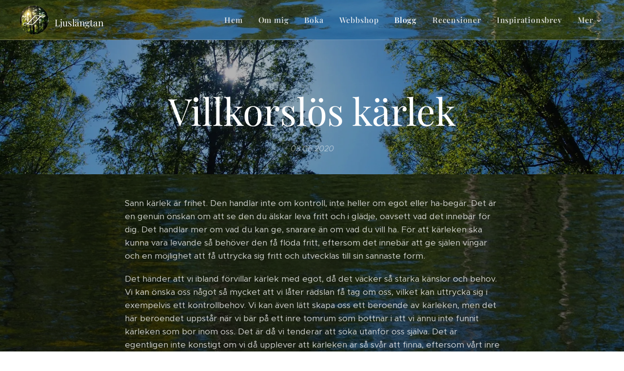

--- FILE ---
content_type: text/html; charset=UTF-8
request_url: https://www.ljuslangtan.se/l/villkorslos-karlek/
body_size: 19069
content:
<!DOCTYPE html>
<html class="no-js" prefix="og: https://ogp.me/ns#" lang="sv">
<head><link rel="preconnect" href="https://duyn491kcolsw.cloudfront.net" crossorigin><link rel="preconnect" href="https://fonts.gstatic.com" crossorigin><meta charset="utf-8"><link rel="shortcut icon" href="https://c6d4b4159c.clvaw-cdnwnd.com/8a34f382a7aa351b58cc6ac393f3e6a1/200001226-e7737e773a/favicon.ico?ph=c6d4b4159c"><link rel="apple-touch-icon" href="https://c6d4b4159c.clvaw-cdnwnd.com/8a34f382a7aa351b58cc6ac393f3e6a1/200001226-e7737e773a/favicon.ico?ph=c6d4b4159c"><link rel="icon" href="https://c6d4b4159c.clvaw-cdnwnd.com/8a34f382a7aa351b58cc6ac393f3e6a1/200001226-e7737e773a/favicon.ico?ph=c6d4b4159c">
    <meta http-equiv="X-UA-Compatible" content="IE=edge">
    <title>Villkorslös kärlek :: Ljuslängtan</title>
    <meta name="viewport" content="width=device-width,initial-scale=1">
    <meta name="msapplication-tap-highlight" content="no">
    
    <link href="https://duyn491kcolsw.cloudfront.net/files/0r/0rk/0rklmm.css?ph=c6d4b4159c" media="print" rel="stylesheet">
    <link href="https://duyn491kcolsw.cloudfront.net/files/2e/2e5/2e5qgh.css?ph=c6d4b4159c" media="screen and (min-width:100000em)" rel="stylesheet" data-type="cq" disabled>
    <link rel="stylesheet" href="https://duyn491kcolsw.cloudfront.net/files/41/41k/41kc5i.css?ph=c6d4b4159c"><link rel="stylesheet" href="https://duyn491kcolsw.cloudfront.net/files/3b/3b2/3b2e8e.css?ph=c6d4b4159c" media="screen and (min-width:37.5em)"><link rel="stylesheet" href="https://duyn491kcolsw.cloudfront.net/files/2v/2vp/2vpyx8.css?ph=c6d4b4159c" data-wnd_color_scheme_file=""><link rel="stylesheet" href="https://duyn491kcolsw.cloudfront.net/files/34/34q/34qmjb.css?ph=c6d4b4159c" data-wnd_color_scheme_desktop_file="" media="screen and (min-width:37.5em)" disabled=""><link rel="stylesheet" href="https://duyn491kcolsw.cloudfront.net/files/1j/1jo/1jorv9.css?ph=c6d4b4159c" data-wnd_additive_color_file=""><link rel="stylesheet" href="https://duyn491kcolsw.cloudfront.net/files/3d/3dz/3dzb9f.css?ph=c6d4b4159c" data-wnd_typography_file=""><link rel="stylesheet" href="https://duyn491kcolsw.cloudfront.net/files/01/013/0133ua.css?ph=c6d4b4159c" data-wnd_typography_desktop_file="" media="screen and (min-width:37.5em)" disabled=""><script>(()=>{let e=!1;const t=()=>{if(!e&&window.innerWidth>=600){for(let e=0,t=document.querySelectorAll('head > link[href*="css"][media="screen and (min-width:37.5em)"]');e<t.length;e++)t[e].removeAttribute("disabled");e=!0}};t(),window.addEventListener("resize",t),"container"in document.documentElement.style||fetch(document.querySelector('head > link[data-type="cq"]').getAttribute("href")).then((e=>{e.text().then((e=>{const t=document.createElement("style");document.head.appendChild(t),t.appendChild(document.createTextNode(e)),import("https://duyn491kcolsw.cloudfront.net/client/js.polyfill/container-query-polyfill.modern.js").then((()=>{let e=setInterval((function(){document.body&&(document.body.classList.add("cq-polyfill-loaded"),clearInterval(e))}),100)}))}))}))})()</script>
<link rel="preload stylesheet" href="https://duyn491kcolsw.cloudfront.net/files/2m/2m8/2m8msc.css?ph=c6d4b4159c" as="style"><meta name="description" content="Sann kärlek är frihet. Den handlar inte om kontroll, inte heller om egot eller ha-begär. Det är en genuin önskan om att se den du älskar leva fritt och i glädje, oavsett vad det innebär för dig. Det handlar mer om vad du kan ge, snarare än om vad du vill ha. För att kärleken ska kunna vara levande så..."><meta name="keywords" content=""><meta name="generator" content="Webnode 2"><meta name="apple-mobile-web-app-capable" content="no"><meta name="apple-mobile-web-app-status-bar-style" content="black"><meta name="format-detection" content="telephone=no"><meta name="p:domain_verify" content="2d81e28132d94de285ca14bd33377d19"/>



<meta property="og:url" content="https://ljuslangtan.se/l/villkorslos-karlek/"><meta property="og:title" content="Villkorslös kärlek :: Ljuslängtan"><meta property="og:type" content="article"><meta property="og:description" content="Sann kärlek är frihet. Den handlar inte om kontroll, inte heller om egot eller ha-begär. Det är en genuin önskan om att se den du älskar leva fritt och i glädje, oavsett vad det innebär för dig. Det handlar mer om vad du kan ge, snarare än om vad du vill ha. För att kärleken ska kunna vara levande så..."><meta property="og:site_name" content="Ljuslängtan"><meta property="og:image" content="https://c6d4b4159c.clvaw-cdnwnd.com/8a34f382a7aa351b58cc6ac393f3e6a1/200001073-ed260ed262/700/V%C3%A5gornas%20spegling%20-%20redigerad.jpg?ph=c6d4b4159c"><meta property="og:article:published_time" content="2020-06-03T00:00:00+0200"><meta property="fb:app_id" content="225951590755638"><meta name="robots" content="index,follow"><link rel="canonical" href="https://www.ljuslangtan.se/l/villkorslos-karlek/"><script>window.checkAndChangeSvgColor=function(c){try{var a=document.getElementById(c);if(a){c=[["border","borderColor"],["outline","outlineColor"],["color","color"]];for(var h,b,d,f=[],e=0,m=c.length;e<m;e++)if(h=window.getComputedStyle(a)[c[e][1]].replace(/\s/g,"").match(/^rgb[a]?\(([0-9]{1,3}),([0-9]{1,3}),([0-9]{1,3})/i)){b="";for(var g=1;3>=g;g++)b+=("0"+parseInt(h[g],10).toString(16)).slice(-2);"0"===b.charAt(0)&&(d=parseInt(b.substr(0,2),16),d=Math.max(16,d),b=d.toString(16)+b.slice(-4));f.push(c[e][0]+"="+b)}if(f.length){var k=a.getAttribute("data-src"),l=k+(0>k.indexOf("?")?"?":"&")+f.join("&");a.src!=l&&(a.src=l,a.outerHTML=a.outerHTML)}}}catch(n){}};</script><script>
		window._gtmDataLayer = window._gtmDataLayer || [];
		(function(w,d,s,l,i){w[l]=w[l]||[];w[l].push({'gtm.start':new Date().getTime(),event:'gtm.js'});
		var f=d.getElementsByTagName(s)[0],j=d.createElement(s),dl=l!='dataLayer'?'&l='+l:'';
		j.async=true;j.src='https://www.googletagmanager.com/gtm.js?id='+i+dl;f.parentNode.insertBefore(j,f);})
		(window,document,'script','_gtmDataLayer','GTM-542MMSL');</script><script src="https://www.googletagmanager.com/gtag/js?id=UA-89410346-1" async></script><script>
						window.dataLayer = window.dataLayer || [];
						function gtag(){
						
						dataLayer.push(arguments);}
						gtag('js', new Date());
						</script><script>gtag('config', 'UA-89410346-1');</script></head>
<body class="l wt-blogpost ac-i ac-o l-default l-d-none b-btn-sq b-btn-s-l b-btn-dn b-btn-bw-1 img-d-n img-t-o img-h-z line-solid b-e-ds lbox-d c-s-s   wnd-fe"><noscript>
				<iframe
				 src="https://www.googletagmanager.com/ns.html?id=GTM-542MMSL"
				 height="0"
				 width="0"
				 style="display:none;visibility:hidden"
				 >
				 </iframe>
			</noscript>

<div class="wnd-page l-page cs-gray ac-none t-t-fs-m t-t-fw-m t-t-sp-n t-t-d-n t-s-fs-l t-s-fw-m t-s-sp-n t-s-d-n t-p-fs-m t-p-fw-l t-p-sp-n t-h-fs-m t-h-fw-m t-h-sp-n t-bq-fs-m t-bq-fw-m t-bq-sp-n t-bq-d-q t-btn-fw-l t-nav-fw-s t-pd-fw-l t-nav-tt-n">
    <div class="l-w t cf t-19">
        <div class="l-bg cf">
            <div class="s-bg-l">
                
                
            </div>
        </div>
        <header class="l-h cf">
            <div class="sw cf">
	<div class="sw-c cf"><section data-space="true" class="s s-hn s-hn-default wnd-mt-classic wnd-na-c logo-classic sc-m wnd-background-image  wnd-w-wider wnd-nh-m wnd-nav-border wnd-nav-sticky menu-default">
	<div class="s-w">
		<div class="s-o">

			<div class="s-bg">
                <div class="s-bg-l wnd-background-image fx-none bgpos-center-center bgatt-scroll overlay-black-light">
                    <picture><source type="image/webp" srcset="https://c6d4b4159c.clvaw-cdnwnd.com/8a34f382a7aa351b58cc6ac393f3e6a1/200001787-e219ee21a1/700/V%C3%A5gornas%20spegling%20-%20redigerad.webp?ph=c6d4b4159c 700w, https://c6d4b4159c.clvaw-cdnwnd.com/8a34f382a7aa351b58cc6ac393f3e6a1/200001787-e219ee21a1/V%C3%A5gornas%20spegling%20-%20redigerad.webp?ph=c6d4b4159c 1920w, https://c6d4b4159c.clvaw-cdnwnd.com/8a34f382a7aa351b58cc6ac393f3e6a1/200001787-e219ee21a1/V%C3%A5gornas%20spegling%20-%20redigerad.webp?ph=c6d4b4159c 2x" sizes="100vw" ><img src="https://c6d4b4159c.clvaw-cdnwnd.com/8a34f382a7aa351b58cc6ac393f3e6a1/200001073-ed260ed262/V%C3%A5gornas%20spegling%20-%20redigerad.jpg?ph=c6d4b4159c" width="1920" height="1419" alt="" ></picture>
                    
                </div>
			</div>

			<div class="h-w h-f wnd-fixed">

				<div class="n-l">
					<div class="s-c menu-nav">
						<div class="logo-block">
							<div class="b b-l logo logo-default logo-nb playfair-display wnd-logo-with-text wnd-iar-1-1 logo-32 b-ls-l" id="wnd_LogoBlock_85787" data-wnd_mvc_type="wnd.fe.LogoBlock">
	<div class="b-l-c logo-content">
		<a class="b-l-link logo-link" href="/home/">

			<div class="b-l-image logo-image">
				<div class="b-l-image-w logo-image-cell">
                    <picture><source type="image/webp" srcset="https://c6d4b4159c.clvaw-cdnwnd.com/8a34f382a7aa351b58cc6ac393f3e6a1/200001981-22d2622d2a/450/ljuslangtan%20logo.webp?ph=c6d4b4159c 200w, https://c6d4b4159c.clvaw-cdnwnd.com/8a34f382a7aa351b58cc6ac393f3e6a1/200001981-22d2622d2a/700/ljuslangtan%20logo.webp?ph=c6d4b4159c 200w, https://c6d4b4159c.clvaw-cdnwnd.com/8a34f382a7aa351b58cc6ac393f3e6a1/200001981-22d2622d2a/ljuslangtan%20logo.webp?ph=c6d4b4159c 200w" sizes="(min-width: 600px) 450px, (min-width: 360px) calc(100vw * 0.8), 100vw" ><img src="https://c6d4b4159c.clvaw-cdnwnd.com/8a34f382a7aa351b58cc6ac393f3e6a1/200001212-628ea628ec/ljuslangtan%20logo.png?ph=c6d4b4159c" alt="" width="200" height="200" class="wnd-logo-img" ></picture>
				</div>
			</div>

			

			<div class="b-l-br logo-br"></div>

			<div class="b-l-text logo-text-wrapper">
				<div class="b-l-text-w logo-text">
					<span class="b-l-text-c logo-text-cell"><font class="wnd-font-size-60">Ljuslängtan</font></span>
				</div>
			</div>

		</a>
	</div>
</div>
						</div>

						<div id="menu-slider">
							<div id="menu-block">
								<nav id="menu"><div class="menu-font menu-wrapper">
	<a href="#" class="menu-close" rel="nofollow" title="Close Menu"></a>
	<ul role="menubar" aria-label="Meny" class="level-1">
		<li role="none" class="wnd-homepage">
			<a class="menu-item" role="menuitem" href="/home/"><span class="menu-item-text">Hem</span></a>
			
		</li><li role="none">
			<a class="menu-item" role="menuitem" href="/om-mig/"><span class="menu-item-text">Om mig  </span></a>
			
		</li><li role="none">
			<a class="menu-item" role="menuitem" href="/boka/"><span class="menu-item-text">Boka</span></a>
			
		</li><li role="none">
			<a class="menu-item" role="menuitem" href="/webbshop/"><span class="menu-item-text">Webbshop</span></a>
			
		</li><li role="none" class="wnd-active-path">
			<a class="menu-item" role="menuitem" href="/ljuslangtans-blogg/"><span class="menu-item-text">Blogg</span></a>
			
		</li><li role="none">
			<a class="menu-item" role="menuitem" href="/recensioner/"><span class="menu-item-text">Recensioner</span></a>
			
		</li><li role="none">
			<a class="menu-item" role="menuitem" href="/inspirationsbrev/"><span class="menu-item-text">Inspirationsbrev</span></a>
			
		</li><li role="none" class="wnd-with-submenu">
			<a class="menu-item" role="menuitem" href="/mer/"><span class="menu-item-text">Mer</span></a>
			<ul role="menubar" aria-label="Meny" class="level-2">
		<li role="none" class="wnd-with-submenu">
			<a class="menu-item" role="menuitem" href="/minportfolio/"><span class="menu-item-text">Min portfolio</span></a>
			<ul role="menubar" aria-label="Meny" class="level-3">
		<li role="none">
			<a class="menu-item" role="menuitem" href="/mina-tavlor/"><span class="menu-item-text">Mina tavlor </span></a>
			
		</li><li role="none">
			<a class="menu-item" role="menuitem" href="/fotouppdrag/"><span class="menu-item-text">Fotouppdrag</span></a>
			
		</li>
	</ul>
		</li><li role="none" class="wnd-with-submenu">
			<a class="menu-item" role="menuitem" href="/andligt-uppvaknande/"><span class="menu-item-text">Andligt uppvaknande </span></a>
			<ul role="menubar" aria-label="Meny" class="level-3">
		<li role="none">
			<a class="menu-item" role="menuitem" href="/att-hitta-hem-i-sig-sjalv/"><span class="menu-item-text">Hitta hem till dig själv</span></a>
			
		</li>
	</ul>
		</li><li role="none">
			<a class="menu-item" role="menuitem" href="/ljusarbetare/"><span class="menu-item-text">Ljusarbetare</span></a>
			
		</li><li role="none">
			<a class="menu-item" role="menuitem" href="/sjalsfrander/"><span class="menu-item-text">Själsfränder</span></a>
			
		</li><li role="none">
			<a class="menu-item" role="menuitem" href="/tvillingsjalar/"><span class="menu-item-text">Tvillingsjälar</span></a>
			
		</li><li role="none">
			<a class="menu-item" role="menuitem" href="/hogkanslighet/"><span class="menu-item-text">Högkänslighet </span></a>
			
		</li><li role="none">
			<a class="menu-item" role="menuitem" href="/meditation/"><span class="menu-item-text">Meditationens inverkan </span></a>
			
		</li><li role="none" class="wnd-with-submenu">
			<a class="menu-item" role="menuitem" href="/att-bygga-upp-sin-sjalvkarlek/"><span class="menu-item-text">Vägen till självkärlek</span></a>
			<ul role="menubar" aria-label="Meny" class="level-3">
		<li role="none">
			<a class="menu-item" role="menuitem" href="/ditt-inre-barn/"><span class="menu-item-text">Ditt inre barn</span></a>
			
		</li>
	</ul>
		</li><li role="none">
			<a class="menu-item" role="menuitem" href="/berorande-musik/"><span class="menu-item-text">Berörande musik</span></a>
			
		</li>
	</ul>
		</li>
	</ul>
	<span class="more-text">Mer</span>
</div></nav>
							</div>
						</div>

						<div class="cart-and-mobile">
							
							

							<div id="menu-mobile">
								<a href="#" id="menu-submit"><span></span>Meny</a>
							</div>
						</div>

					</div>
				</div>

			</div>

		</div>
	</div>
</section></div>
</div>
        </header>
        <main class="l-m cf">
            <div class="sw cf">
	<div class="sw-c cf"><section data-space="true" class="s s-hm s-hm-bdh s-bdh cf sc-m wnd-background-image  wnd-w-default wnd-s-higher wnd-h-auto wnd-nh-m wnd-p-cc hn-default">
    <div class="s-w cf">
	    <div class="s-o cf">
	        <div class="s-bg cf">
                <div class="s-bg-l wnd-background-image fx-none bgpos-center-center bgatt-scroll overlay-black-light">
                    <picture><source type="image/webp" srcset="https://c6d4b4159c.clvaw-cdnwnd.com/8a34f382a7aa351b58cc6ac393f3e6a1/200001788-085fd08600/700/F%C3%A5gel%20%C3%B6ver%20skyn%20-%20redigerad.webp?ph=c6d4b4159c 700w, https://c6d4b4159c.clvaw-cdnwnd.com/8a34f382a7aa351b58cc6ac393f3e6a1/200001788-085fd08600/F%C3%A5gel%20%C3%B6ver%20skyn%20-%20redigerad.webp?ph=c6d4b4159c 1920w, https://c6d4b4159c.clvaw-cdnwnd.com/8a34f382a7aa351b58cc6ac393f3e6a1/200001788-085fd08600/F%C3%A5gel%20%C3%B6ver%20skyn%20-%20redigerad.webp?ph=c6d4b4159c 2x" sizes="100vw" ><img src="https://c6d4b4159c.clvaw-cdnwnd.com/8a34f382a7aa351b58cc6ac393f3e6a1/200001070-2d7d02d7d2/F%C3%A5gel%20%C3%B6ver%20skyn%20-%20redigerad.jpg?ph=c6d4b4159c" width="1920" height="1440" alt="" fetchpriority="high" ></picture>
                    
                </div>
	        </div>
	        <div class="h-c s-c cf">
		        <div class="s-bdh-c b b-s-l b-s-r b-cs cf">
			        <div class="s-bdh-w">
			            <h1 class="s-bdh-t"><div class="ld">
	<span class="ld-c"><font class="wnd-font-size-160">Villkorslös kärlek</font></span>
</div></h1>
			            <span class="s-bdh-d"><div class="ld">
	<span class="ld-c">03.06.2020</span>
</div></span>
			        </div>
		        </div>
	        </div>
	    </div>
    </div>
</section><section class="s s-basic cf sc-m wnd-background-image  wnd-w-default wnd-s-higher wnd-h-auto" data-wnd_brightness="0.18" data-wnd_last_section>
	<div class="s-w cf">
		<div class="s-o s-fs cf">
			<div class="s-bg cf">
				<div class="s-bg-l wnd-background-image fx-none bgpos-center-center bgatt-scroll overlay-black">
                    <picture><source type="image/webp" srcset="https://c6d4b4159c.clvaw-cdnwnd.com/8a34f382a7aa351b58cc6ac393f3e6a1/200001787-e219ee21a1/700/V%C3%A5gornas%20spegling%20-%20redigerad.webp?ph=c6d4b4159c 700w, https://c6d4b4159c.clvaw-cdnwnd.com/8a34f382a7aa351b58cc6ac393f3e6a1/200001787-e219ee21a1/V%C3%A5gornas%20spegling%20-%20redigerad.webp?ph=c6d4b4159c 1920w, https://c6d4b4159c.clvaw-cdnwnd.com/8a34f382a7aa351b58cc6ac393f3e6a1/200001787-e219ee21a1/V%C3%A5gornas%20spegling%20-%20redigerad.webp?ph=c6d4b4159c 2x" sizes="100vw" ><img src="https://c6d4b4159c.clvaw-cdnwnd.com/8a34f382a7aa351b58cc6ac393f3e6a1/200001073-ed260ed262/V%C3%A5gornas%20spegling%20-%20redigerad.jpg?ph=c6d4b4159c" width="1920" height="1419" alt="" loading="lazy" ></picture>
					
				</div>
			</div>
			<div class="s-c s-fs cf">
				<div class="ez cf wnd-no-cols">
	<div class="ez-c"><div class="b b-text cf">
	<div class="b-c b-text-c b-s b-s-t60 b-s-b60 b-cs cf"><p>Sann kärlek är frihet. Den handlar inte om kontroll, inte heller om egot eller ha-begär. Det är en genuin önskan om att se den du älskar leva fritt och i glädje, oavsett vad det innebär för dig. Det handlar mer om vad du kan ge, snarare än om vad du vill ha. För att kärleken ska kunna vara levande så behöver den få flöda fritt, eftersom det innebär att ge själen vingar och en möjlighet att få uttrycka sig fritt och utvecklas till sin sannaste form.</p><p>Det händer att vi ibland förvillar kärlek med egot, då det väcker så starka känslor och behov. Vi kan önska oss något så mycket att vi låter rädslan få tag om oss, vilket kan uttrycka sig i exempelvis ett kontrollbehov. Vi kan även lätt skapa oss ett beroende av kärleken, men det här beroendet uppstår när vi bär på ett inre tomrum som bottnar i att vi ännu inte funnit kärleken som bor inom oss. Det är då vi tenderar att söka utanför oss själva. Det är egentligen inte konstigt om vi då upplever att kärleken är så svår att finna, eftersom vårt inre blir en spegling utåt.</p><p>Rädsla är motsatsen till kärlek, då den skapar en inre blockering som gör att vi stänger ute kärleken, vilket sällan är det vi önskar. Det handlar snarare om att vi vill beskydda oss från att bli skadade, men utan sårbarhet och risker så kan vi heller inte få uppleva sann kärlek. Vi kan inte få garantier, däremot så kan vi välja att vila i vår tillit. Att finna en inre trygghet som ger oss den stabila grund vi behöver.</p><p>Vi kan ibland älska på avstånd, men kärleken kan vara lika stark och påtaglig för det. Det är för att den har inga gränser då den, precis som allt annat, består av energi. Därför kan vi känna av den och uppleva att den aldrig försvinner, trots att vi kanske inte har personen nära oss rent fysiskt. Vi är därför egentligen aldrig separerade från den vi älskar, så länge vi bär med oss kärleken i vårt hjärta. Den lever vidare oavsett.</p><p>Den vackraste formen av kärlek är när två själar sammansmälter till en, och förenas i en ovillkorlig kärlek till varandra. Det handlar egentligen inte om att en annan människa gör dig hel, utan snarare att du redan funnit en helhet i dig själv som gör att du kan frodas i den starka kärleken utan att förlora dig själv. Men den renaste och djupaste kärleken är också den som kan väcka mest rädslor och ett stormande hav av känslor inombords, vilket kan driva en till att vilja fly. Vi vill ofta blunda för det som smärtar inom oss, men sanningen är att om vi inte kan möta detta så kan vi inte heller bli fria från det som har hållit oss tillbaka. Så hur svårt det än kan kännas, så ger det oss i slutändan en möjlighet att älska utan begränsningar.</p><p>Villkorslös kärlek är vad världen behöver - och det börjar med kärleken vi ger till oss själva 💛</p><p><br></p></div>
</div></div>
</div>
			</div>
		</div>
	</div>
</section></div>
</div>
<div class="s-bdf b-s b-s-t200 b-cs " data-wnd_social_buttons="true">
	<div class="s-bdf-share b-s-b200"><div id="fb-root"></div><script src="https://connect.facebook.net/sv_SE/sdk.js#xfbml=1&amp;version=v5.0&amp;appId=225951590755638&amp;autoLogAppEvents=1" async defer crossorigin="anonymous"></script><div style="margin-right: 20px" class="fb-share-button" data-href="https://www.ljuslangtan.se/l/villkorslos-karlek/" data-layout="button" data-size="large"><a class="fb-xfbml-parse-ignore" target="_blank" href="https://www.facebook.com/sharer/sharer.php?u=https%3A%2F%2Fwww.ljuslangtan.se%2Fl%2Fvillkorslos-karlek%2F&amp;src=sdkpreparse">Share</a></div><a href="https://twitter.com/share" class="twitter-share-button" data-size="large">Tweet</a><script>window.twttr=function(t,e,r){var n,i=t.getElementsByTagName(e)[0],w=window.twttr||{};return t.getElementById(r)?w:((n=t.createElement(e)).id=r,n.src="https://platform.twitter.com/widgets.js",i.parentNode.insertBefore(n,i),w._e=[],w.ready=function(t){w._e.push(t)},w)}(document,"script","twitter-wjs");</script></div>
	<div class="s-bdf-comments"><div id="wnd-fb-comments" class="fb-comments" data-href="https://www.ljuslangtan.se/l/villkorslos-karlek/" data-numposts="5" data-colorscheme="light"></div></div>
	<div class="s-bdf-html"></div>
</div>

        </main>
        <footer class="l-f cf">
            <div class="sw cf">
	<div class="sw-c cf"><section data-wn-border-element="s-f-border" class="s s-f s-f-basic s-f-simple sc-m wnd-background-image  wnd-w-default wnd-s-higher">
	<div class="s-w">
		<div class="s-o">
			<div class="s-bg">
                <div class="s-bg-l wnd-background-image fx-none bgpos-top-center bgatt-parallax overlay-black">
                    <picture><source type="image/webp" srcset="https://c6d4b4159c.clvaw-cdnwnd.com/8a34f382a7aa351b58cc6ac393f3e6a1/200001523-0df930df97/700/IMG_8016-7.webp?ph=c6d4b4159c 700w, https://c6d4b4159c.clvaw-cdnwnd.com/8a34f382a7aa351b58cc6ac393f3e6a1/200001523-0df930df97/IMG_8016-7.webp?ph=c6d4b4159c 1920w, https://c6d4b4159c.clvaw-cdnwnd.com/8a34f382a7aa351b58cc6ac393f3e6a1/200001523-0df930df97/IMG_8016-7.webp?ph=c6d4b4159c 2x" sizes="100vw" ><img src="https://c6d4b4159c.clvaw-cdnwnd.com/8a34f382a7aa351b58cc6ac393f3e6a1/200001127-ab450ab453/IMG_8016-7.jpg?ph=c6d4b4159c" width="1920" height="1280" alt="" loading="lazy" ></picture>
                    
                </div>
			</div>
			<div class="s-c s-f-l-w s-f-border">
				<div class="s-f-l b-s b-s-t0 b-s-b0">
					<div class="s-f-l-c s-f-l-c-first">
						<div class="s-f-cr"><span class="it b link">
	<span class="it-c"><strong>© 2016-2025 www.ljuslangtan.se</strong></span>
</span></div>
						<div class="s-f-sf">
                            <span class="sf b">
<span class="sf-content sf-c link">Halmstad, Hallands län.</span>
</span>
                            
                            
                            
                            
                        </div>
					</div>
					<div class="s-f-l-c s-f-l-c-last">
						<div class="s-f-lang lang-select cf">
	
</div>
					</div>
                    <div class="s-f-l-c s-f-l-c-currency">
                        <div class="s-f-ccy ccy-select cf">
	
</div>
                    </div>
				</div>
			</div>
		</div>
	</div>
</section></div>
</div>
        </footer>
    </div>
    
</div>


<script src="https://duyn491kcolsw.cloudfront.net/files/3e/3em/3eml8v.js?ph=c6d4b4159c" crossorigin="anonymous" type="module"></script><script>document.querySelector(".wnd-fe")&&[...document.querySelectorAll(".c")].forEach((e=>{const t=e.querySelector(".b-text:only-child");t&&""===t.querySelector(".b-text-c").innerText&&e.classList.add("column-empty")}))</script>


<script src="https://duyn491kcolsw.cloudfront.net/client.fe/js.compiled/lang.sv.2086.js?ph=c6d4b4159c" crossorigin="anonymous"></script><script src="https://duyn491kcolsw.cloudfront.net/client.fe/js.compiled/compiled.multi.2-2193.js?ph=c6d4b4159c" crossorigin="anonymous"></script><script>var wnd = wnd || {};wnd.$data = {"image_content_items":{"wnd_ThumbnailBlock_47016":{"id":"wnd_ThumbnailBlock_47016","type":"wnd.pc.ThumbnailBlock"},"wnd_Section_default_105206":{"id":"wnd_Section_default_105206","type":"wnd.pc.Section"},"wnd_LogoBlock_85787":{"id":"wnd_LogoBlock_85787","type":"wnd.pc.LogoBlock"},"wnd_FooterSection_footer_64818":{"id":"wnd_FooterSection_footer_64818","type":"wnd.pc.FooterSection"}},"svg_content_items":{"wnd_LogoBlock_85787":{"id":"wnd_LogoBlock_85787","type":"wnd.pc.LogoBlock"}},"content_items":[],"eshopSettings":{"ESHOP_SETTINGS_DISPLAY_ADDITIONAL_VAT":false,"ESHOP_SETTINGS_DISPLAY_PRICE_WITHOUT_VAT":false,"ESHOP_SETTINGS_DISPLAY_SHIPPING_COST":false},"project_info":{"isMultilanguage":false,"isMulticurrency":false,"eshop_tax_enabled":"0","country_code":"","contact_state":null,"eshop_tax_type":"VAT","eshop_discounts":false,"graphQLURL":"https:\/\/ljuslangtan.se\/servers\/graphql\/","iubendaSettings":{"cookieBarCode":"","cookiePolicyCode":"","privacyPolicyCode":"","termsAndConditionsCode":""}}};</script><script>wnd.$system = {"fileSystemType":"aws_s3","localFilesPath":"https:\/\/www.ljuslangtan.se\/_files\/","awsS3FilesPath":"https:\/\/c6d4b4159c.clvaw-cdnwnd.com\/8a34f382a7aa351b58cc6ac393f3e6a1\/","staticFiles":"https:\/\/duyn491kcolsw.cloudfront.net\/files","isCms":false,"staticCDNServers":["https:\/\/duyn491kcolsw.cloudfront.net\/"],"fileUploadAllowExtension":["jpg","jpeg","jfif","png","gif","bmp","ico","svg","webp","tiff","pdf","doc","docx","ppt","pptx","pps","ppsx","odt","xls","xlsx","txt","rtf","mp3","wma","wav","ogg","amr","flac","m4a","3gp","avi","wmv","mov","mpg","mkv","mp4","mpeg","m4v","swf","gpx","stl","csv","xml","txt","dxf","dwg","iges","igs","step","stp"],"maxUserFormFileLimit":4194304,"frontendLanguage":"sv","backendLanguage":"sv","frontendLanguageId":"1","page":{"id":50000001,"identifier":"l","template":{"id":200000612,"styles":{"background":{"default":null},"additiveColor":"ac-none","scheme":"cs-gray","lineStyle":"line-solid","imageTitle":"img-t-o","imageHover":"img-h-z","imageStyle":"img-d-n","buttonDecoration":"b-btn-dn","buttonStyle":"b-btn-sq","buttonSize":"b-btn-s-l","buttonBorders":"b-btn-bw-1","lightboxStyle":"lbox-d","eshopGridItemStyle":"b-e-ds","eshopGridItemAlign":"b-e-l","columnSpaces":"c-s-s","layoutType":"l-default","layoutDecoration":"l-d-none","formStyle":"default","menuType":"","menuStyle":"menu-default","sectionWidth":"wnd-w-default","sectionSpace":"wnd-s-higher","typography":"t-19_new","acHeadings":false,"acSubheadings":false,"acIcons":true,"acOthers":true,"acMenu":false,"buttonWeight":"t-btn-fw-l","productWeight":"t-pd-fw-l","menuWeight":"t-nav-fw-s","typoTitleSizes":"t-t-fs-m","typoTitleWeights":"t-t-fw-m","typoTitleSpacings":"t-t-sp-n","typoTitleDecorations":"t-t-d-n","typoHeadingSizes":"t-h-fs-m","typoHeadingWeights":"t-h-fw-m","typoHeadingSpacings":"t-h-sp-n","typoSubtitleSizes":"t-s-fs-l","typoSubtitleWeights":"t-s-fw-m","typoSubtitleSpacings":"t-s-sp-n","typoSubtitleDecorations":"t-s-d-n","typoParagraphSizes":"t-p-fs-m","typoParagraphWeights":"t-p-fw-l","typoParagraphSpacings":"t-p-sp-n","typoBlockquoteSizes":"t-bq-fs-m","typoBlockquoteWeights":"t-bq-fw-m","typoBlockquoteSpacings":"t-bq-sp-n","typoBlockquoteDecorations":"t-bq-d-q","headerBarStyle":"","searchStyle":"","menuTextTransform":"t-nav-tt-n"}},"layout":"blog_detail","name":"\u003Cfont class=\u0022wnd-font-size-160\u0022\u003EVillkorsl\u00f6s k\u00e4rlek\u003C\/font\u003E","html_title":null,"language":"sv","langId":1,"isHomepage":false,"meta_description":null,"meta_keywords":null,"header_code":null,"footer_code":null,"styles":null,"countFormsEntries":[]},"listingsPrefix":"\/l\/","productPrefix":"\/p\/","cartPrefix":"\/cart\/","checkoutPrefix":"\/checkout\/","searchPrefix":"\/search\/","isCheckout":false,"isEshop":false,"hasBlog":true,"isProductDetail":false,"isListingDetail":true,"listing_page":{"id":200001533,"template_id":50000000,"link":"\/ljuslangtans-blogg\/","identifier":"villkorslos-karlek"},"hasEshopAnalytics":false,"gTagId":"UA-89410346-1","gAdsId":null,"format":{"be":{"DATE_TIME":{"mask":"%d.%m.%Y %H:%M","regexp":"^(((0?[1-9]|[1,2][0-9]|3[0,1])\\.(0?[1-9]|1[0-2])\\.[0-9]{1,4})(( [0-1][0-9]| 2[0-3]):[0-5][0-9])?|(([0-9]{4}(0[1-9]|1[0-2])(0[1-9]|[1,2][0-9]|3[0,1])(0[0-9]|1[0-9]|2[0-3])[0-5][0-9][0-5][0-9])))?$"},"DATE":{"mask":"%d.%m.%Y","regexp":"^((0?[1-9]|[1,2][0-9]|3[0,1])\\.(0?[1-9]|1[0-2])\\.[0-9]{1,4})$"},"CURRENCY":{"mask":{"point":",","thousands":" ","decimals":2,"mask":"%s","zerofill":true,"ignoredZerofill":true}}},"fe":{"DATE_TIME":{"mask":"%d.%m.%Y %H:%M","regexp":"^(((0?[1-9]|[1,2][0-9]|3[0,1])\\.(0?[1-9]|1[0-2])\\.[0-9]{1,4})(( [0-1][0-9]| 2[0-3]):[0-5][0-9])?|(([0-9]{4}(0[1-9]|1[0-2])(0[1-9]|[1,2][0-9]|3[0,1])(0[0-9]|1[0-9]|2[0-3])[0-5][0-9][0-5][0-9])))?$"},"DATE":{"mask":"%d.%m.%Y","regexp":"^((0?[1-9]|[1,2][0-9]|3[0,1])\\.(0?[1-9]|1[0-2])\\.[0-9]{1,4})$"},"CURRENCY":{"mask":{"point":",","thousands":" ","decimals":2,"mask":"%s","zerofill":true,"ignoredZerofill":true}}}},"e_product":null,"listing_item":{"id":200002533,"name":"\u003Cfont class=\u0022wnd-font-size-160\u0022\u003EVillkorsl\u00f6s k\u00e4rlek\u003C\/font\u003E","identifier":"villkorslos-karlek","date":"20200603000000","meta_description":null,"meta_keywords":null,"html_title":null,"styles":null,"content_items":{"wnd_PerexBlock_97586":{"type":"wnd.pc.PerexBlock","id":"wnd_PerexBlock_97586","context":"page","text":"\u003Cp\u003ESann k\u00e4rlek \u00e4r frihet. Den handlar inte om kontroll, inte heller om egot eller ha-beg\u00e4r. Det \u00e4r en genuin \u00f6nskan om att se den du \u00e4lskar leva fritt och i gl\u00e4dje, oavsett vad det inneb\u00e4r f\u00f6r dig. Det handlar mer om vad du kan ge, snarare \u00e4n om vad du vill ha. F\u00f6r att k\u00e4rleken ska kunna vara levande s\u00e5...\u003C\/p\u003E"},"wnd_ThumbnailBlock_47016":{"type":"wnd.pc.ThumbnailBlock","id":"wnd_ThumbnailBlock_47016","context":"page","style":{"background":{"default":{"default":"wnd-background-image"},"overlays":{"default":"overlay-black-light"}},"backgroundSettings":{"default":{"default":{"id":200001073,"src":"200001073-ed260ed262\/V\u00e5gornas spegling - redigerad.jpg","dataType":"filesystem_files","mime":"image\/jpeg","mediaType":"myImages","width":1920,"height":1419,"alternatives":{"image\/webp":{"id":200001787,"src":"200001787-e219ee21a1\/V\u00e5gornas spegling - redigerad.webp","dataType":"filesystem_files","width":"1920","height":"1419","mime":"image\/webp"}}}}}},"refs":{"filesystem_files":[{"filesystem_files.id":200001073}]}},"wnd_SectionWrapper_48258":{"type":"wnd.pc.SectionWrapper","id":"wnd_SectionWrapper_48258","context":"page","content":["wnd_BlogDetailHeaderSection_blog_detail_header_390359","wnd_Section_default_105206"]},"wnd_BlogDetailHeaderSection_blog_detail_header_390359":{"type":"wnd.pc.BlogDetailHeaderSection","contentIdentifier":"blog_detail_header","id":"wnd_BlogDetailHeaderSection_blog_detail_header_390359","context":"page","content":{"default":["wnd_ListingDataBlock_587256","wnd_ListingDataBlock_693814"],"default_box":["wnd_ListingDataBlock_587256","wnd_ListingDataBlock_693814"]},"contentMap":{"wnd.pc.ListingDataBlock":{"name":"wnd_ListingDataBlock_587256","date":"wnd_ListingDataBlock_693814"}},"style":{"sectionColor":{"default":"sc-m"},"background":{"default":{"default":"wnd-background-image"},"effects":{"default":"fx-none"},"overlays":{"default":"overlay-black-light"},"position":{"default":"bgpos-center-center"},"attachment":{"default":"bgatt-scroll"}},"backgroundSettings":{"default":{"default":{"id":200001070,"src":"200001070-2d7d02d7d2\/F\u00e5gel \u00f6ver skyn - redigerad.jpg","dataType":"filesystem_files","mime":"image\/jpeg","mediaType":"myImages","width":1920,"height":1440,"alternatives":{"image\/webp":{"id":200001788,"src":"200001788-085fd08600\/F\u00e5gel \u00f6ver skyn - redigerad.webp","dataType":"filesystem_files","width":"1920","height":"1440","mime":"image\/webp"}}}}}},"variant":{"default":"default"},"refs":{"filesystem_files":[{"filesystem_files.id":200001070}]},"brightness":0.16},"wnd_ListingDataBlock_587256":{"type":"wnd.pc.ListingDataBlock","id":"wnd_ListingDataBlock_587256","context":"page","refDataType":"listing_items","refDataKey":"listing_items.name","refDataId":200001187},"wnd_ListingDataBlock_693814":{"type":"wnd.pc.ListingDataBlock","id":"wnd_ListingDataBlock_693814","context":"page","refDataType":"listing_items","refDataKey":"listing_items.date","refDataId":200001187},"wnd_Section_default_105206":{"type":"wnd.pc.Section","contentIdentifier":"default","id":"wnd_Section_default_105206","context":"page","content":{"default":["wnd_EditZone_873809"],"default_box":["wnd_EditZone_873809"]},"contentMap":{"wnd.pc.EditZone":{"master-01":"wnd_EditZone_873809"}},"style":{"sectionColor":{"default":"sc-m"},"sectionWidth":{"default":"wnd-w-default"},"sectionSpace":{"default":"wnd-s-higher"},"sectionHeight":{"default":"wnd-h-auto"},"sectionPosition":{"default":"wnd-p-cc"},"background":{"default":{"default":"wnd-background-image"},"effects":{"default":"fx-none"},"overlays":{"default":"overlay-black"},"position":{"default":"bgpos-center-center"},"attachment":{"default":"bgatt-scroll"}},"backgroundSettings":{"default":{"default":{"id":200001073,"src":"200001073-ed260ed262\/V\u00e5gornas spegling - redigerad.jpg","dataType":"filesystem_files","mime":"image\/jpeg","mediaType":"myImages","width":1920,"height":1419,"alternatives":{"image\/webp":{"id":200001787,"src":"200001787-e219ee21a1\/V\u00e5gornas spegling - redigerad.webp","dataType":"filesystem_files","width":"1920","height":"1419","mime":"image\/webp"}}}}}},"variant":{"default":"default"},"refs":{"filesystem_files":[{"filesystem_files.id":200001073}]},"brightness":0.18},"wnd_EditZone_873809":{"type":"wnd.pc.EditZone","id":"wnd_EditZone_873809","context":"page","content":["wnd_TextBlock_593026"]},"wnd_TextBlock_593026":{"type":"wnd.pc.TextBlock","id":"wnd_TextBlock_593026","context":"page","code":"\u003Cp\u003ESann k\u00e4rlek \u00e4r frihet. Den handlar inte om kontroll, inte heller om egot eller ha-beg\u00e4r. Det \u00e4r en genuin \u00f6nskan om att se den du \u00e4lskar leva fritt och i gl\u00e4dje, oavsett vad det inneb\u00e4r f\u00f6r dig. Det handlar mer om vad du kan ge, snarare \u00e4n om vad du vill ha. F\u00f6r att k\u00e4rleken ska kunna vara levande s\u00e5 beh\u00f6ver den f\u00e5 fl\u00f6da fritt, eftersom det inneb\u00e4r att ge sj\u00e4len vingar och en m\u00f6jlighet att f\u00e5 uttrycka sig fritt och utvecklas till sin sannaste form.\u003C\/p\u003E\u003Cp\u003EDet h\u00e4nder att vi ibland f\u00f6rvillar k\u00e4rlek med egot, d\u00e5 det v\u00e4cker s\u00e5 starka k\u00e4nslor och behov. Vi kan \u00f6nska oss n\u00e5got s\u00e5 mycket att vi l\u00e5ter r\u00e4dslan f\u00e5 tag om oss, vilket kan uttrycka sig i exempelvis ett kontrollbehov. Vi kan \u00e4ven l\u00e4tt skapa oss ett beroende av k\u00e4rleken, men det h\u00e4r beroendet uppst\u00e5r n\u00e4r vi b\u00e4r p\u00e5 ett inre tomrum som bottnar i att vi \u00e4nnu inte funnit k\u00e4rleken som bor inom oss. Det \u00e4r d\u00e5 vi tenderar att s\u00f6ka utanf\u00f6r oss sj\u00e4lva. Det \u00e4r egentligen inte konstigt om vi d\u00e5 upplever att k\u00e4rleken \u00e4r s\u00e5 sv\u00e5r att finna, eftersom v\u00e5rt inre blir en spegling ut\u00e5t.\u003C\/p\u003E\u003Cp\u003ER\u00e4dsla \u00e4r motsatsen till k\u00e4rlek, d\u00e5 den skapar en inre blockering som g\u00f6r att vi st\u00e4nger ute k\u00e4rleken, vilket s\u00e4llan \u00e4r det vi \u00f6nskar. Det handlar snarare om att vi vill beskydda oss fr\u00e5n att bli skadade, men utan s\u00e5rbarhet och risker s\u00e5 kan vi heller inte f\u00e5 uppleva sann k\u00e4rlek. Vi kan inte f\u00e5 garantier, d\u00e4remot s\u00e5 kan vi v\u00e4lja att vila i v\u00e5r tillit. Att finna en inre trygghet som ger oss den stabila grund vi beh\u00f6ver.\u003C\/p\u003E\u003Cp\u003EVi kan ibland \u00e4lska p\u00e5 avst\u00e5nd, men k\u00e4rleken kan vara lika stark och p\u00e5taglig f\u00f6r det. Det \u00e4r f\u00f6r att den har inga gr\u00e4nser d\u00e5 den, precis som allt annat, best\u00e5r av energi. D\u00e4rf\u00f6r kan vi k\u00e4nna av den och uppleva att den aldrig f\u00f6rsvinner, trots att vi kanske inte har personen n\u00e4ra oss rent fysiskt. Vi \u00e4r d\u00e4rf\u00f6r egentligen aldrig separerade fr\u00e5n den vi \u00e4lskar, s\u00e5 l\u00e4nge vi b\u00e4r med oss k\u00e4rleken i v\u00e5rt hj\u00e4rta. Den lever vidare oavsett.\u003C\/p\u003E\u003Cp\u003EDen vackraste formen av k\u00e4rlek \u00e4r n\u00e4r tv\u00e5 sj\u00e4lar sammansm\u00e4lter till en, och f\u00f6renas i en ovillkorlig k\u00e4rlek till varandra. Det handlar egentligen inte om att en annan m\u00e4nniska g\u00f6r dig hel, utan snarare att du redan funnit en helhet i dig sj\u00e4lv som g\u00f6r att du kan frodas i den starka k\u00e4rleken utan att f\u00f6rlora dig sj\u00e4lv. Men den renaste och djupaste k\u00e4rleken \u00e4r ocks\u00e5 den som kan v\u00e4cka mest r\u00e4dslor och ett stormande hav av k\u00e4nslor inombords, vilket kan driva en till att vilja fly. Vi vill ofta blunda f\u00f6r det som sm\u00e4rtar inom oss, men sanningen \u00e4r att om vi inte kan m\u00f6ta detta s\u00e5 kan vi inte heller bli fria fr\u00e5n det som har h\u00e5llit oss tillbaka. S\u00e5 hur sv\u00e5rt det \u00e4n kan k\u00e4nnas, s\u00e5 ger det oss i slut\u00e4ndan en m\u00f6jlighet att \u00e4lska utan begr\u00e4nsningar.\u003C\/p\u003E\u003Cp\u003EVillkorsl\u00f6s k\u00e4rlek \u00e4r vad v\u00e4rlden beh\u00f6ver - och det b\u00f6rjar med k\u00e4rleken vi ger till oss sj\u00e4lva \ud83d\udc9b\u003C\/p\u003E\u003Cp\u003E\u003Cbr\u003E\u003C\/p\u003E"}}},"feReleasedFeatures":{"dualCurrency":false,"HeurekaSatisfactionSurvey":false,"productAvailability":true},"labels":{"dualCurrency.fixedRate":"","invoicesGenerator.W2EshopInvoice.alreadyPayed":"Betala inte! - Redan betalat","invoicesGenerator.W2EshopInvoice.amount":"Kvantitet:","invoicesGenerator.W2EshopInvoice.contactInfo":"Kontaktinformation:","invoicesGenerator.W2EshopInvoice.couponCode":"Kupongskod:","invoicesGenerator.W2EshopInvoice.customer":"Kund:","invoicesGenerator.W2EshopInvoice.dateOfIssue":"Utf\u00e4rdat den:","invoicesGenerator.W2EshopInvoice.dateOfTaxableSupply":"Datum f\u00f6r skattepliktig leverans:","invoicesGenerator.W2EshopInvoice.dic":"Momsnummer:","invoicesGenerator.W2EshopInvoice.discount":"Rabatt","invoicesGenerator.W2EshopInvoice.dueDate":"F\u00f6rfallodatum:","invoicesGenerator.W2EshopInvoice.email":"E-postadress:","invoicesGenerator.W2EshopInvoice.filenamePrefix":"Kvitto-","invoicesGenerator.W2EshopInvoice.fiscalCode":"Identifikationsnummer:","invoicesGenerator.W2EshopInvoice.freeShipping":"Gratis frakt","invoicesGenerator.W2EshopInvoice.ic":"Organisationsnummer:","invoicesGenerator.W2EshopInvoice.invoiceNo":"Kvittonummer:","invoicesGenerator.W2EshopInvoice.invoiceNoTaxed":"Kvitto - Skattefakturanummer","invoicesGenerator.W2EshopInvoice.notVatPayers":"Ej momsregistrerad","invoicesGenerator.W2EshopInvoice.orderNo":"Ordernummer:","invoicesGenerator.W2EshopInvoice.paymentPrice":"Pris betalningsmetod:","invoicesGenerator.W2EshopInvoice.pec":"PEC:","invoicesGenerator.W2EshopInvoice.phone":"Telefon:","invoicesGenerator.W2EshopInvoice.priceExTax":"Pris exkl. moms:","invoicesGenerator.W2EshopInvoice.priceIncludingTax":"Pris inkl. moms:","invoicesGenerator.W2EshopInvoice.product":"Produkt:","invoicesGenerator.W2EshopInvoice.productNr":"Produktnummer:","invoicesGenerator.W2EshopInvoice.recipientCode":"Mottagarkod:","invoicesGenerator.W2EshopInvoice.shippingAddress":"Leveransadress:","invoicesGenerator.W2EshopInvoice.shippingPrice":"Leveranspris:","invoicesGenerator.W2EshopInvoice.subtotal":"Delsumma:","invoicesGenerator.W2EshopInvoice.sum":"Totalt:","invoicesGenerator.W2EshopInvoice.supplier":"Leverant\u00f6r:","invoicesGenerator.W2EshopInvoice.tax":"Moms:","invoicesGenerator.W2EshopInvoice.total":"Totalt:","invoicesGenerator.W2EshopInvoice.web":"webbadress:","wnd.errorBandwidthStorage.description":"Vi ber om urs\u00e4kt f\u00f6r eventuella ol\u00e4genheter. Om du \u00e4r webbplats\u00e4gare kan du logga in p\u00e5 ditt konto f\u00f6r att l\u00e4ra dig hur du f\u00e5r tillbaka din webbplats online.","wnd.errorBandwidthStorage.heading":"Denna webbplats \u00e4r tillf\u00e4lligt otillg\u00e4nglig (eller under underh\u00e5ll)","wnd.es.CheckoutShippingService.correiosDeliveryWithSpecialConditions":"CEP de destino est\u00e1 sujeito a condi\u00e7\u00f5es especiais de entrega pela ECT e ser\u00e1 realizada com o acr\u00e9scimo de at\u00e9 7 (sete) dias \u00fateis ao prazo regular.","wnd.es.CheckoutShippingService.correiosWithoutHomeDelivery":"CEP de destino est\u00e1 temporariamente sem entrega domiciliar. A entrega ser\u00e1 efetuada na ag\u00eancia indicada no Aviso de Chegada que ser\u00e1 entregue no endere\u00e7o do destinat\u00e1rio","wnd.es.ProductEdit.unit.cm":"cm","wnd.es.ProductEdit.unit.floz":"fl oz","wnd.es.ProductEdit.unit.ft":"ft","wnd.es.ProductEdit.unit.ft2":"ft\u00b2","wnd.es.ProductEdit.unit.g":"g","wnd.es.ProductEdit.unit.gal":"gal","wnd.es.ProductEdit.unit.in":"in","wnd.es.ProductEdit.unit.inventoryQuantity":"st","wnd.es.ProductEdit.unit.inventorySize":"cm","wnd.es.ProductEdit.unit.inventorySize.cm":"cm","wnd.es.ProductEdit.unit.inventorySize.inch":"tum","wnd.es.ProductEdit.unit.inventoryWeight":"kg","wnd.es.ProductEdit.unit.inventoryWeight.kg":"kg","wnd.es.ProductEdit.unit.inventoryWeight.lb":"pund","wnd.es.ProductEdit.unit.l":"L","wnd.es.ProductEdit.unit.m":"m","wnd.es.ProductEdit.unit.m2":"m\u00b2","wnd.es.ProductEdit.unit.m3":"m\u00b3","wnd.es.ProductEdit.unit.mg":"mg","wnd.es.ProductEdit.unit.ml":"ml","wnd.es.ProductEdit.unit.mm":"mm","wnd.es.ProductEdit.unit.oz":"oz","wnd.es.ProductEdit.unit.pcs":"st","wnd.es.ProductEdit.unit.pt":"pt","wnd.es.ProductEdit.unit.qt":"qt","wnd.es.ProductEdit.unit.yd":"yd","wnd.es.ProductList.inventory.outOfStock":"Ej i lager","wnd.fe.CheckoutFi.creditCard":"Kreditkort","wnd.fe.CheckoutSelectMethodKlarnaPlaygroundItem":"{name} playground test","wnd.fe.CheckoutSelectMethodZasilkovnaItem.change":"Change pick up point","wnd.fe.CheckoutSelectMethodZasilkovnaItem.choose":"Choose your pick up point","wnd.fe.CheckoutSelectMethodZasilkovnaItem.error":"Please select a pick up point","wnd.fe.CheckoutZipField.brInvalid":"V\u00e4nligen ange ett giltigt postnummer i format XXX XX","wnd.fe.CookieBar.message":"Denna webbplats anv\u00e4nder cookies f\u00f6r att f\u00f6rb\u00e4ttra funktionaliteten och anv\u00e4ndbarheten. Genom att anv\u00e4nda v\u00e5r hemsida, accepterar du v\u00e5r integritetspolicy.","wnd.fe.FeFooter.createWebsite":"Skapa din hemsida gratis!","wnd.fe.FormManager.error.file.invalidExtOrCorrupted":"Den h\u00e4r filen kan inte bearbetas. Antingen har filen skadats eller s\u00e5 st\u00e4mmer inte filtill\u00e4gget \u00f6verens med filens format.","wnd.fe.FormManager.error.file.notAllowedExtension":"Filformatet \u0022{EXTENSION}\u0022 st\u00f6ds inte.","wnd.fe.FormManager.error.file.required":"V\u00e4nligen v\u00e4lj en fil.","wnd.fe.FormManager.error.file.sizeExceeded":"Maxstorleken f\u00f6r uppladdning av fil \u00e4r {SIZE} MB.","wnd.fe.FormManager.error.userChangePassword":"L\u00f6senorden matchar inte","wnd.fe.FormManager.error.userLogin.inactiveAccount":"Din registrering har \u00e4nnu inte godk\u00e4nts, du kan inte logga in.","wnd.fe.FormManager.error.userLogin.invalidLogin":"Felaktigt anv\u00e4ndarnamn (e-post) eller l\u00f6senord!","wnd.fe.FreeBarBlock.buttonText":"Kom ig\u00e5ng","wnd.fe.FreeBarBlock.longText":"Denna hemsidan \u00e4r skapad via Webnode. \u003Cstrong\u003ESkapa din egna\u003C\/strong\u003E gratis hemsida idag!","wnd.fe.ListingData.shortMonthName.Apr":"apr.","wnd.fe.ListingData.shortMonthName.Aug":"aug.","wnd.fe.ListingData.shortMonthName.Dec":"dec.","wnd.fe.ListingData.shortMonthName.Feb":"feb.","wnd.fe.ListingData.shortMonthName.Jan":"jan.","wnd.fe.ListingData.shortMonthName.Jul":"jul.","wnd.fe.ListingData.shortMonthName.Jun":"jun.","wnd.fe.ListingData.shortMonthName.Mar":"mar.","wnd.fe.ListingData.shortMonthName.May":"maj","wnd.fe.ListingData.shortMonthName.Nov":"nov.","wnd.fe.ListingData.shortMonthName.Oct":"okt.","wnd.fe.ListingData.shortMonthName.Sep":"sep.","wnd.fe.ShoppingCartManager.count.between2And4":"{COUNT} artiklar","wnd.fe.ShoppingCartManager.count.moreThan5":"{COUNT} artiklar","wnd.fe.ShoppingCartManager.count.one":"{COUNT} artikel","wnd.fe.ShoppingCartTable.label.itemsInStock":"Only {COUNT} pcs available in stock","wnd.fe.ShoppingCartTable.label.itemsInStock.between2And4":"Endast {COUNT} st. p\u00e5 lager","wnd.fe.ShoppingCartTable.label.itemsInStock.moreThan5":"Endast {COUNT} st. p\u00e5 lager","wnd.fe.ShoppingCartTable.label.itemsInStock.one":"Endast {COUNT} st. p\u00e5 lager","wnd.fe.ShoppingCartTable.label.outOfStock":"Tillf\u00e4lligt slut","wnd.fe.UserBar.logOut":"Logga ut","wnd.pc.BlogDetailPageZone.next":"Nya inl\u00e4gg","wnd.pc.BlogDetailPageZone.previous":"Gamla inl\u00e4gg","wnd.pc.ContactInfoBlock.placeholder.infoMail":"T.ex. kontakt@minhemsida.se","wnd.pc.ContactInfoBlock.placeholder.infoPhone":"T.ex. 070002331","wnd.pc.ContactInfoBlock.placeholder.infoText":"T.ex. Vi har \u00f6ppet dagligen 09-16","wnd.pc.CookieBar.button.advancedClose":"St\u00e4ng","wnd.pc.CookieBar.button.advancedOpen":"\u00d6ppna avancerade inst\u00e4llningar","wnd.pc.CookieBar.button.advancedSave":"Spara","wnd.pc.CookieBar.link.disclosure":"Upplysning","wnd.pc.CookieBar.title.advanced":"Avancerade inst\u00e4llningar","wnd.pc.CookieBar.title.option.functional":"Funktionella cookies","wnd.pc.CookieBar.title.option.marketing":"Marknadsf\u00f6ringscookies","wnd.pc.CookieBar.title.option.necessary":"N\u00f6dv\u00e4ndiga cookies","wnd.pc.CookieBar.title.option.performance":"Prestandacookies","wnd.pc.CookieBarReopenBlock.text":"Cookies ","wnd.pc.FileBlock.download":"LADDA NER","wnd.pc.FormBlock.action.defaultMessage.text":"Formul\u00e4ret har skickats.","wnd.pc.FormBlock.action.defaultMessage.title":"Tack!","wnd.pc.FormBlock.action.invisibleCaptchaInfoText":"Denna hemsidan skyddas av reCAPTCHA och Googles \u003Clink1\u003EIntegritetspolicy\u003C\/link1\u003E samt dess \u003Clink2\u003EAnv\u00e4ndarvillkor\u003C\/link2\u003E till\u00e4mpas.","wnd.pc.FormBlock.action.submitBlockedDisabledBecauseSiteSecurity":"Formul\u00e4ret kan inte skickas (hemsidans \u00e4gare har blockerat din position).","wnd.pc.FormBlock.mail.value.no":"Nej","wnd.pc.FormBlock.mail.value.yes":"Ja","wnd.pc.FreeBarBlock.text":"Skapad med","wnd.pc.ListingDetailPageZone.next":"N\u00e4sta","wnd.pc.ListingDetailPageZone.previous":"F\u00f6reg\u00e5ende","wnd.pc.ListingItemCopy.namePrefix":"Kopia av","wnd.pc.MenuBlock.closeSubmenu":"St\u00e4ng undermeny","wnd.pc.MenuBlock.openSubmenu":"\u00d6ppna undermeny","wnd.pc.Option.defaultText":"Nytt val","wnd.pc.PageCopy.namePrefix":"Kopia av","wnd.pc.PhotoGalleryBlock.placeholder.text":"Inga bilder hittades i detta bildgalleri","wnd.pc.PhotoGalleryBlock.placeholder.title":"Bildgalleri","wnd.pc.ProductAddToCartBlock.addToCart":"L\u00e4gg i kundvagnen","wnd.pc.ProductAvailability.in14Days":"Tillg\u00e4nglig om 14 dagar","wnd.pc.ProductAvailability.in3Days":"Tillg\u00e4nglig om 3 dagar","wnd.pc.ProductAvailability.in7Days":"Tillg\u00e4nglig om 7 dagar","wnd.pc.ProductAvailability.inMonth":"Tillg\u00e4nglig om 1 m\u00e5nad","wnd.pc.ProductAvailability.inMoreThanMonth":"Tillg\u00e4nglig om mer \u00e4n 1 m\u00e5nad","wnd.pc.ProductAvailability.inStock":"I lager","wnd.pc.ProductGalleryBlock.placeholder.text":"Det finns inga bilder i detta produktgalleri.","wnd.pc.ProductGalleryBlock.placeholder.title":"Produktgalleri","wnd.pc.ProductItem.button.viewDetail":"Produktsida","wnd.pc.ProductOptionGroupBlock.notSelected":"Ingen variant vald","wnd.pc.ProductOutOfStockBlock.label":"Tillf\u00e4lligt slut","wnd.pc.ProductPriceBlock.prefixText":"Pris fr\u00e5n ","wnd.pc.ProductPriceBlock.suffixText":"","wnd.pc.ProductPriceExcludingVATBlock.USContent":"priset exkl. moms","wnd.pc.ProductPriceExcludingVATBlock.content":"priset inkl. moms","wnd.pc.ProductShippingInformationBlock.content":"exklusive fraktkostnad","wnd.pc.ProductVATInformationBlock.content":"exkl. moms {PRICE}","wnd.pc.ProductsZone.label.collections":"Kategorier","wnd.pc.ProductsZone.placeholder.noProductsInCategory":"Denna kategori \u00e4r tom. L\u00e4gg till produkter eller v\u00e4lj en annan kategori.","wnd.pc.ProductsZone.placeholder.text":"Det finns inga produkter \u00e4nnu. B\u00f6rja med att klicka \u0022L\u00e4gg till produkt\u0022.","wnd.pc.ProductsZone.placeholder.title":"Produkter","wnd.pc.ProductsZoneModel.label.allCollections":"Alla produkter","wnd.pc.SearchBlock.allListingItems":"Alla blogg inl\u00e4gg","wnd.pc.SearchBlock.allPages":"Alla sidor","wnd.pc.SearchBlock.allProducts":"Alla produkter","wnd.pc.SearchBlock.allResults":"Visa alla resultat","wnd.pc.SearchBlock.iconText":"S\u00f6k","wnd.pc.SearchBlock.inputPlaceholder":"S\u00f6k...","wnd.pc.SearchBlock.matchInListingItemIdentifier":"L\u00e4gg upp med termen \u0022{IDENTIFIER}\u0022 i URL:en","wnd.pc.SearchBlock.matchInPageIdentifier":"Page with the term \u0022{IDENTIFIER}\u0022 in URL","wnd.pc.SearchBlock.noResults":"Inga s\u00f6kresultat hittades","wnd.pc.SearchBlock.requestError":"Felmeddelande: Det gick inte att ladda fler resultat. Var god uppdatera sidan eller \u003Clink1\u003Eklicka h\u00e4r och f\u00f6rs\u00f6k igen\u003C\/link1\u003E.","wnd.pc.SearchResultsZone.emptyResult":"Inga matchade resultat vid din s\u00f6kning. V\u00e4nligen testa med en annan s\u00f6kterm.","wnd.pc.SearchResultsZone.foundProducts":"Hittade produkter:","wnd.pc.SearchResultsZone.listingItemsTitle":"Blogg inl\u00e4gg","wnd.pc.SearchResultsZone.pagesTitle":"Sidor","wnd.pc.SearchResultsZone.productsTitle":"Produkter","wnd.pc.SearchResultsZone.title":"S\u00f6kresultat f\u00f6r:","wnd.pc.SectionMsg.name.eshopCategories":"Kategorier","wnd.pc.ShoppingCartTable.label.checkout":"Forts\u00e4tt till kassan","wnd.pc.ShoppingCartTable.label.checkoutDisabled":"Slutf\u00f6rande av best\u00e4llningen \u00e4r inte tillg\u00e4nglig (ingen frakt eller betalningsmetod)","wnd.pc.ShoppingCartTable.label.checkoutDisabledBecauseSiteSecurity":"Orderns kan inte skickas (webbshoppens \u00e4gare har blockerat din position).","wnd.pc.ShoppingCartTable.label.continue":"Forts\u00e4tt shoppa","wnd.pc.ShoppingCartTable.label.delete":"Ta bort","wnd.pc.ShoppingCartTable.label.item":"Produkt","wnd.pc.ShoppingCartTable.label.price":"Pris","wnd.pc.ShoppingCartTable.label.quantity":"Antal","wnd.pc.ShoppingCartTable.label.sum":"Totalt","wnd.pc.ShoppingCartTable.label.totalPrice":"Totalt","wnd.pc.ShoppingCartTable.placeholder.text":"Du kan \u00e4ndra det d\u00e4r! V\u00e4lj n\u00e5got fint.","wnd.pc.ShoppingCartTable.placeholder.title":"Din kundvagn \u00e4r tom.","wnd.pc.ShoppingCartTotalPriceExcludingVATBlock.label":"Utan moms","wnd.pc.ShoppingCartTotalPriceInformationBlock.label":"Exklusive fraktkostnad","wnd.pc.ShoppingCartTotalPriceWithVATBlock.label":"Med moms","wnd.pc.ShoppingCartTotalVATBlock.label":"Moms {RATE}%","wnd.pc.SystemFooterBlock.poweredByWebnode":"Skapad med {START_LINK}Webnode{END_LINK}","wnd.pc.UserBar.logoutText":"Logga ut","wnd.pc.UserChangePasswordFormBlock.invalidRecoveryUrl":"L\u00e4nken f\u00f6r att \u00e5terst\u00e4lla ditt l\u00f6senord har utg\u00e5tt. F\u00f6r att generera en ny l\u00e4nk, g\u00e5 till sidan {START_LINK}Gl\u00f6mt l\u00f6senord{END_LINK}","wnd.pc.UserRecoveryFormBlock.action.defaultMessage.text":"En l\u00e4nk f\u00f6r \u00e4ndring av l\u00f6senord har skickats till din e-postadress. Om du inte mottar mejlet, kolla i skr\u00e4ppostmappen.","wnd.pc.UserRecoveryFormBlock.action.defaultMessage.title":"Mejlet med instruktioner har skickats.","wnd.pc.UserRegistrationFormBlock.action.defaultMessage.text":"Din registrering v\u00e4ntar p\u00e5 godk\u00e4nnande. D\u00e5 din registrering godk\u00e4nts, kommer du att bli meddelad om detta via mejl.","wnd.pc.UserRegistrationFormBlock.action.defaultMessage.title":"Tack f\u00f6r att du registrerade dig p\u00e5 v\u00e5r hemsida!","wnd.pc.UserRegistrationFormBlock.action.successfulRegistrationMessage.text":"Din registrering lyckades och du kan nu logga in p\u00e5 de privata sidorna p\u00e5 denna hemsida.","wnd.pm.AddNewPagePattern.onlineStore":"Webbshop","wnd.ps.CookieBarSettingsForm.default.advancedMainText":"Du kan anpassa dina cookie-val h\u00e4r. Aktivera eller inaktivera f\u00f6ljande kategorier och spara ditt val.","wnd.ps.CookieBarSettingsForm.default.captionAcceptAll":"Acceptera alla","wnd.ps.CookieBarSettingsForm.default.captionAcceptNecessary":"Acceptera endast n\u00f6dv\u00e4ndiga","wnd.ps.CookieBarSettingsForm.default.mainText":"Vi anv\u00e4nder cookies f\u00f6r att m\u00f6jligg\u00f6ra en korrekt funktion och s\u00e4kerhet p\u00e5 v\u00e5r hemsida, och f\u00f6r att erbjuda dig b\u00e4sta m\u00f6jliga anv\u00e4ndarupplevelse.","wnd.templates.next":"N\u00e4sta","wnd.templates.prev":"F\u00f6reg\u00e5ende","wnd.templates.readMore":"L\u00e4s mer"},"fontSubset":null};</script><script>wnd.trackerConfig = {
					events: {"error":{"name":"Error"},"publish":{"name":"Publish page"},"open_premium_popup":{"name":"Open premium popup"},"publish_from_premium_popup":{"name":"Publish from premium content popup"},"upgrade_your_plan":{"name":"Upgrade your plan"},"ml_lock_page":{"name":"Lock access to page"},"ml_unlock_page":{"name":"Unlock access to page"},"ml_start_add_page_member_area":{"name":"Start - add page Member Area"},"ml_end_add_page_member_area":{"name":"End - add page Member Area"},"ml_show_activation_popup":{"name":"Show activation popup"},"ml_activation":{"name":"Member Login Activation"},"ml_deactivation":{"name":"Member Login Deactivation"},"ml_enable_require_approval":{"name":"Enable approve registration manually"},"ml_disable_require_approval":{"name":"Disable approve registration manually"},"ml_fe_member_registration":{"name":"Member Registration on FE"},"ml_fe_member_login":{"name":"Login Member"},"ml_fe_member_recovery":{"name":"Sent recovery email"},"ml_fe_member_change_password":{"name":"Change Password"},"undoredo_click_undo":{"name":"Undo\/Redo - click Undo"},"undoredo_click_redo":{"name":"Undo\/Redo - click Redo"},"add_page":{"name":"Page adding completed"},"change_page_order":{"name":"Change of page order"},"delete_page":{"name":"Page deleted"},"background_options_change":{"name":"Background setting completed"},"add_content":{"name":"Content adding completed"},"delete_content":{"name":"Content deleting completed"},"change_text":{"name":"Editing of text completed"},"add_image":{"name":"Image adding completed"},"add_photo":{"name":"Adding photo to galery completed"},"change_logo":{"name":"Logo changing completed"},"open_pages":{"name":"Open Pages"},"show_page_cms":{"name":"Show Page - CMS"},"new_section":{"name":"New section completed"},"delete_section":{"name":"Section deleting completed"},"add_video":{"name":"Video adding completed"},"add_maps":{"name":"Maps adding completed"},"add_button":{"name":"Button adding completed"},"add_file":{"name":"File adding completed"},"add_hr":{"name":"Horizontal line adding completed"},"delete_cell":{"name":"Cell deleting completed"},"delete_microtemplate":{"name":"Microtemplate deleting completed"},"add_blog_page":{"name":"Blog page adding completed"},"new_blog_post":{"name":"New blog post created"},"new_blog_recent_posts":{"name":"Blog recent posts list created"},"e_show_products_popup":{"name":"Show products popup"},"e_show_add_product":{"name":"Show add product popup"},"e_show_edit_product":{"name":"Show edit product popup"},"e_show_collections_popup":{"name":"Show collections manager popup"},"e_show_eshop_settings":{"name":"Show eshop settings popup"},"e_add_product":{"name":"Add product"},"e_edit_product":{"name":"Edit product"},"e_remove_product":{"name":"Remove product"},"e_bulk_show":{"name":"Bulk show products"},"e_bulk_hide":{"name":"Bulk hide products"},"e_bulk_remove":{"name":"Bulk remove products"},"e_move_product":{"name":"Order products"},"e_add_collection":{"name":"Add collection"},"e_rename_collection":{"name":"Rename collection"},"e_remove_collection":{"name":"Remove collection"},"e_add_product_to_collection":{"name":"Assign product to collection"},"e_remove_product_from_collection":{"name":"Unassign product from collection"},"e_move_collection":{"name":"Order collections"},"e_add_products_page":{"name":"Add products page"},"e_add_procucts_section":{"name":"Add products list section"},"e_add_products_content":{"name":"Add products list content block"},"e_change_products_zone_style":{"name":"Change style in products list"},"e_change_products_zone_collection":{"name":"Change collection in products list"},"e_show_products_zone_collection_filter":{"name":"Show collection filter in products list"},"e_hide_products_zone_collection_filter":{"name":"Hide collection filter in products list"},"e_show_product_detail_page":{"name":"Show product detail page"},"e_add_to_cart":{"name":"Add product to cart"},"e_remove_from_cart":{"name":"Remove product from cart"},"e_checkout_step":{"name":"From cart to checkout"},"e_finish_checkout":{"name":"Finish order"},"welcome_window_play_video":{"name":"Welcome window - play video"},"e_import_file":{"name":"Eshop - products import - file info"},"e_import_upload_time":{"name":"Eshop - products import - upload file duration"},"e_import_result":{"name":"Eshop - products import result"},"e_import_error":{"name":"Eshop - products import - errors"},"e_promo_blogpost":{"name":"Eshop promo - blogpost"},"e_promo_activate":{"name":"Eshop promo - activate"},"e_settings_activate":{"name":"Online store - activate"},"e_promo_hide":{"name":"Eshop promo - close"},"e_activation_popup_step":{"name":"Eshop activation popup - step"},"e_activation_popup_activate":{"name":"Eshop activation popup - activate"},"e_activation_popup_hide":{"name":"Eshop activation popup - close"},"e_deactivation":{"name":"Eshop deactivation"},"e_reactivation":{"name":"Eshop reactivation"},"e_variant_create_first":{"name":"Eshop - variants - add first variant"},"e_variant_add_option_row":{"name":"Eshop - variants - add option row"},"e_variant_remove_option_row":{"name":"Eshop - variants - remove option row"},"e_variant_activate_edit":{"name":"Eshop - variants - activate edit"},"e_variant_deactivate_edit":{"name":"Eshop - variants - deactivate edit"},"move_block_popup":{"name":"Move block - show popup"},"move_block_start":{"name":"Move block - start"},"publish_window":{"name":"Publish window"},"welcome_window_video":{"name":"Video welcome window"},"ai_assistant_aisection_popup_promo_show":{"name":"AI Assistant - show AI section Promo\/Purchase popup (Upgrade Needed)"},"ai_assistant_aisection_popup_promo_close":{"name":"AI Assistant - close AI section Promo\/Purchase popup (Upgrade Needed)"},"ai_assistant_aisection_popup_promo_submit":{"name":"AI Assistant - submit AI section Promo\/Purchase popup (Upgrade Needed)"},"ai_assistant_aisection_popup_promo_trial_show":{"name":"AI Assistant - show AI section Promo\/Purchase popup (Free Trial Offered)"},"ai_assistant_aisection_popup_promo_trial_close":{"name":"AI Assistant - close AI section Promo\/Purchase popup (Free Trial Offered)"},"ai_assistant_aisection_popup_promo_trial_submit":{"name":"AI Assistant - submit AI section Promo\/Purchase popup (Free Trial Offered)"},"ai_assistant_aisection_popup_prompt_show":{"name":"AI Assistant - show AI section Prompt popup"},"ai_assistant_aisection_popup_prompt_submit":{"name":"AI Assistant - submit AI section Prompt popup"},"ai_assistant_aisection_popup_prompt_close":{"name":"AI Assistant - close AI section Prompt popup"},"ai_assistant_aisection_popup_error_show":{"name":"AI Assistant - show AI section Error popup"},"ai_assistant_aitext_popup_promo_show":{"name":"AI Assistant - show AI text Promo\/Purchase popup (Upgrade Needed)"},"ai_assistant_aitext_popup_promo_close":{"name":"AI Assistant - close AI text Promo\/Purchase popup (Upgrade Needed)"},"ai_assistant_aitext_popup_promo_submit":{"name":"AI Assistant - submit AI text Promo\/Purchase popup (Upgrade Needed)"},"ai_assistant_aitext_popup_promo_trial_show":{"name":"AI Assistant - show AI text Promo\/Purchase popup (Free Trial Offered)"},"ai_assistant_aitext_popup_promo_trial_close":{"name":"AI Assistant - close AI text Promo\/Purchase popup (Free Trial Offered)"},"ai_assistant_aitext_popup_promo_trial_submit":{"name":"AI Assistant - submit AI text Promo\/Purchase popup (Free Trial Offered)"},"ai_assistant_aitext_popup_prompt_show":{"name":"AI Assistant - show AI text Prompt popup"},"ai_assistant_aitext_popup_prompt_submit":{"name":"AI Assistant - submit AI text Prompt popup"},"ai_assistant_aitext_popup_prompt_close":{"name":"AI Assistant - close AI text Prompt popup"},"ai_assistant_aitext_popup_error_show":{"name":"AI Assistant - show AI text Error popup"},"ai_assistant_aiedittext_popup_promo_show":{"name":"AI Assistant - show AI edit text Promo\/Purchase popup (Upgrade Needed)"},"ai_assistant_aiedittext_popup_promo_close":{"name":"AI Assistant - close AI edit text Promo\/Purchase popup (Upgrade Needed)"},"ai_assistant_aiedittext_popup_promo_submit":{"name":"AI Assistant - submit AI edit text Promo\/Purchase popup (Upgrade Needed)"},"ai_assistant_aiedittext_popup_promo_trial_show":{"name":"AI Assistant - show AI edit text Promo\/Purchase popup (Free Trial Offered)"},"ai_assistant_aiedittext_popup_promo_trial_close":{"name":"AI Assistant - close AI edit text Promo\/Purchase popup (Free Trial Offered)"},"ai_assistant_aiedittext_popup_promo_trial_submit":{"name":"AI Assistant - submit AI edit text Promo\/Purchase popup (Free Trial Offered)"},"ai_assistant_aiedittext_submit":{"name":"AI Assistant - submit AI edit text action"},"ai_assistant_aiedittext_popup_error_show":{"name":"AI Assistant - show AI edit text Error popup"},"ai_assistant_aipage_popup_promo_show":{"name":"AI Assistant - show AI page Promo\/Purchase popup (Upgrade Needed)"},"ai_assistant_aipage_popup_promo_close":{"name":"AI Assistant - close AI page Promo\/Purchase popup (Upgrade Needed)"},"ai_assistant_aipage_popup_promo_submit":{"name":"AI Assistant - submit AI page Promo\/Purchase popup (Upgrade Needed)"},"ai_assistant_aipage_popup_promo_trial_show":{"name":"AI Assistant - show AI page Promo\/Purchase popup (Free Trial Offered)"},"ai_assistant_aipage_popup_promo_trial_close":{"name":"AI Assistant - close AI page Promo\/Purchase popup (Free Trial Offered)"},"ai_assistant_aipage_popup_promo_trial_submit":{"name":"AI Assistant - submit AI page Promo\/Purchase popup (Free Trial Offered)"},"ai_assistant_aipage_popup_prompt_show":{"name":"AI Assistant - show AI page Prompt popup"},"ai_assistant_aipage_popup_prompt_submit":{"name":"AI Assistant - submit AI page Prompt popup"},"ai_assistant_aipage_popup_prompt_close":{"name":"AI Assistant - close AI page Prompt popup"},"ai_assistant_aipage_popup_error_show":{"name":"AI Assistant - show AI page Error popup"},"ai_assistant_aiblogpost_popup_promo_show":{"name":"AI Assistant - show AI blog post Promo\/Purchase popup (Upgrade Needed)"},"ai_assistant_aiblogpost_popup_promo_close":{"name":"AI Assistant - close AI blog post Promo\/Purchase popup (Upgrade Needed)"},"ai_assistant_aiblogpost_popup_promo_submit":{"name":"AI Assistant - submit AI blog post Promo\/Purchase popup (Upgrade Needed)"},"ai_assistant_aiblogpost_popup_promo_trial_show":{"name":"AI Assistant - show AI blog post Promo\/Purchase popup (Free Trial Offered)"},"ai_assistant_aiblogpost_popup_promo_trial_close":{"name":"AI Assistant - close AI blog post Promo\/Purchase popup (Free Trial Offered)"},"ai_assistant_aiblogpost_popup_promo_trial_submit":{"name":"AI Assistant - submit AI blog post Promo\/Purchase popup (Free Trial Offered)"},"ai_assistant_aiblogpost_popup_prompt_show":{"name":"AI Assistant - show AI blog post Prompt popup"},"ai_assistant_aiblogpost_popup_prompt_submit":{"name":"AI Assistant - submit AI blog post Prompt popup"},"ai_assistant_aiblogpost_popup_prompt_close":{"name":"AI Assistant - close AI blog post Prompt popup"},"ai_assistant_aiblogpost_popup_error_show":{"name":"AI Assistant - show AI blog post Error popup"},"ai_assistant_trial_used":{"name":"AI Assistant - free trial attempt used"},"ai_agent_trigger_show":{"name":"AI Agent - show trigger button"},"ai_agent_widget_open":{"name":"AI Agent - open widget"},"ai_agent_widget_close":{"name":"AI Agent - close widget"},"ai_agent_widget_submit":{"name":"AI Agent - submit message"},"ai_agent_conversation":{"name":"AI Agent - conversation"},"ai_agent_error":{"name":"AI Agent - error"},"cookiebar_accept_all":{"name":"User accepted all cookies"},"cookiebar_accept_necessary":{"name":"User accepted necessary cookies"},"publish_popup_promo_banner_show":{"name":"Promo Banner in Publish Popup:"}},
					data: {"user":{"u":0,"p":25352640,"lc":"SE","t":"1"},"action":{"identifier":"","name":"","category":"project","platform":"WND2","version":"2-2193_2-2193"},"browser":{"url":"https:\/\/www.ljuslangtan.se\/l\/villkorslos-karlek\/","ua":"Mozilla\/5.0 (Macintosh; Intel Mac OS X 10_15_7) AppleWebKit\/537.36 (KHTML, like Gecko) Chrome\/131.0.0.0 Safari\/537.36; ClaudeBot\/1.0; +claudebot@anthropic.com)","referer_url":"","resolution":"","ip":"18.117.151.207"}},
					urlPrefix: "https://events.webnode.com/projects/-/events/",
					collection: "PROD",
				}</script></body>
</html>
